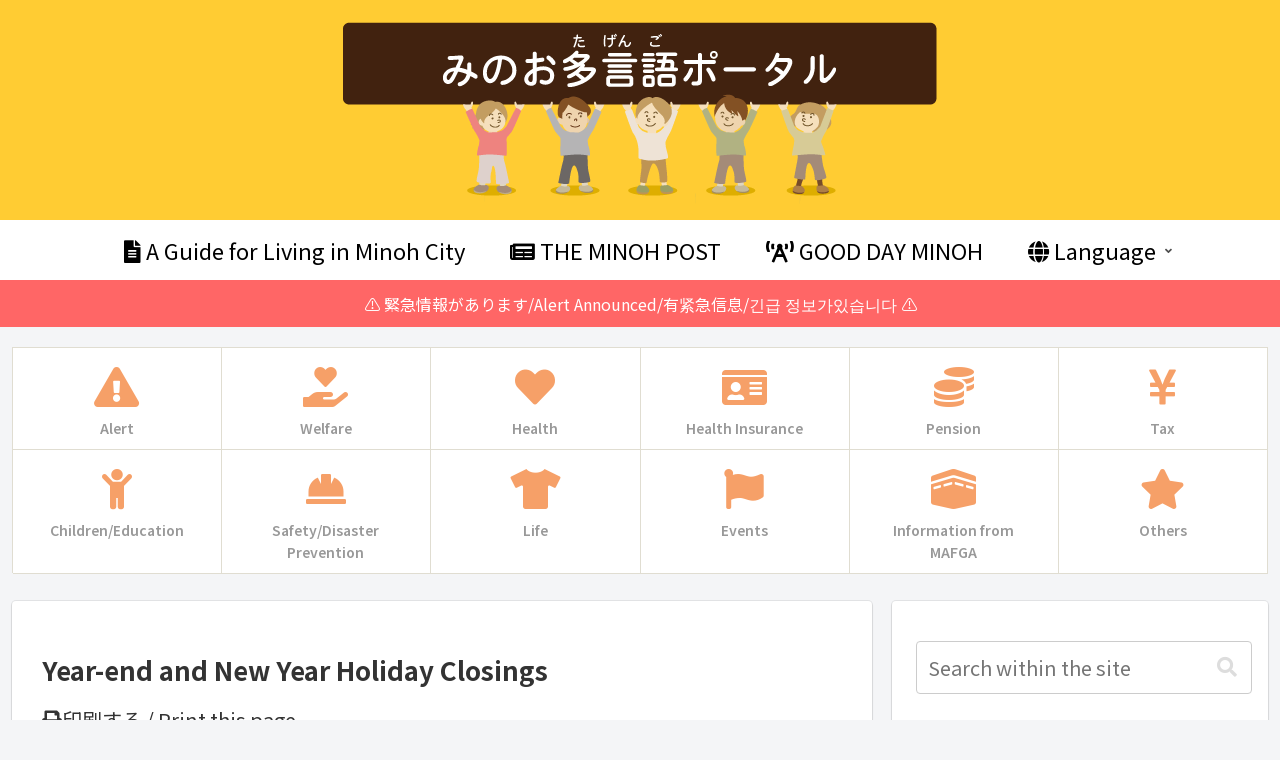

--- FILE ---
content_type: application/javascript
request_url: https://portal.mafga.or.jp/wp-content/themes/cocoon-child-master/javascript.js?ver=6.9&fver=20240210072515
body_size: 834
content:
//ここに追加したいJavaScript、jQueryを記入してください。
//このJavaScriptファイルは、親テーマのJavaScriptファイルのあとに呼び出されます。
//JavaScriptやjQueryで親テーマのjavascript.jsに加えて関数を記入したい時に使用します。

const checkbox = document.getElementById('switch');
checkbox.addEventListener('click', () =>{
	let current_path = location.pathname,
        path_arr = current_path.split('/'),
		link_to;

if (path_arr[1] === "ruby") {
	path_arr.splice(1, 1);
    location.href = path_arr.join('/');
}else{
	location.href = 'https://trans.hiragana.jp/ruby/'+location.href;
}});

var url = location.href;
var trans = "https://trans.hiragana.jp/ruby/";

if(url.indexOf(trans) == 0) {
    const title = document.querySelector('.title');
	title.textContent = 'ON';
let check = document.querySelector("#switch")
              check.checked = true

}else{	title.textContent = 'OFF';}

